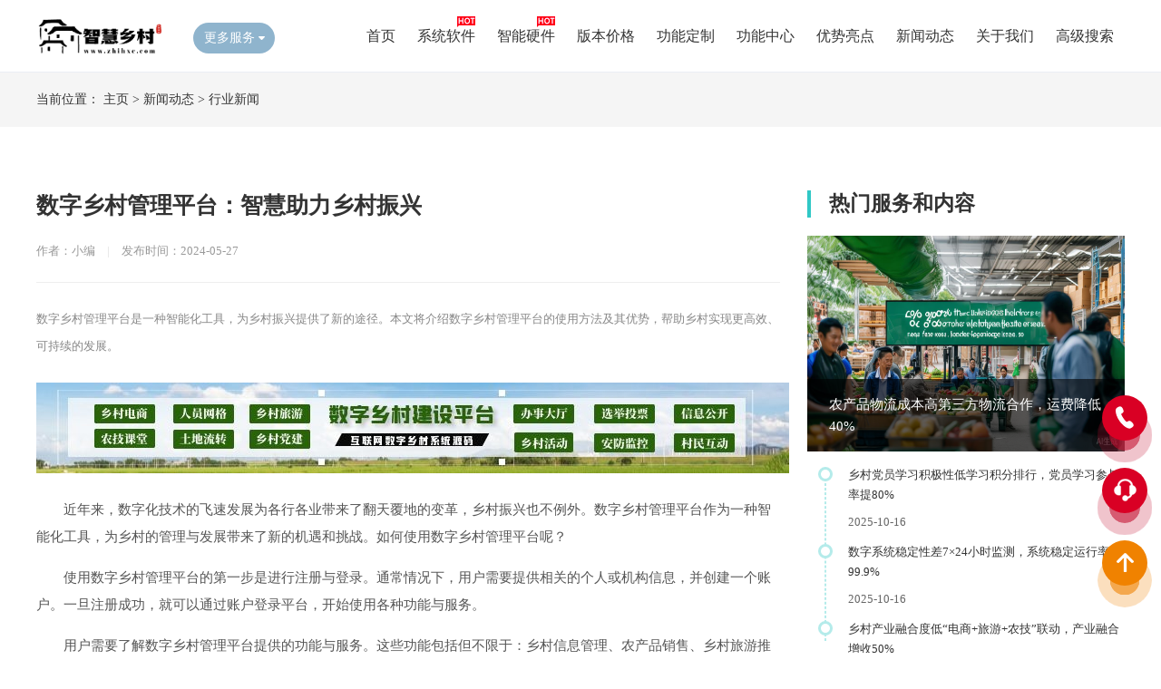

--- FILE ---
content_type: text/html;charset=utf-8
request_url: https://www.zhihxc.com/hy/1947.html
body_size: 6758
content:
<!DOCTYPE html PUBLIC "-//W3C//DTD XHTML 1.0 Transitional//EN" "http://www.w3.org/TR/xhtml1/DTD/xhtml1-transitional.dtd">
<html xmlns="http://www.w3.org/1999/xhtml">
<head>
<meta http-equiv="Content-Type" content="text/html; charset=utf-8" />
<title>&#25968;&#23383;&#20065;&#26449;&#31649;&#29702;&#24179;&#21488;&#65306;&#26234;&#24935;&#21161;&#21147;&#20065;&#26449;&#25391;&#20852;</title>
<meta name="description" content="&#25968;&#23383;&#20065;&#26449;&#31649;&#29702;&#24179;&#21488;&#26159;&#19968;&#31181;&#26234;&#33021;&#21270;&#24037;&#20855;&#65292;&#20026;&#20065;&#26449;&#25391;&#20852;&#25552;&#20379;&#20102;&#26032;&#30340;&#36884;&#24452;&#12290;&#26412;&#25991;&#23558;&#20171;&#32461;&#25968;&#23383;&#20065;&#26449;&#31649;&#29702;&#24179;&#21488;&#30340;&#20351;&#29992;&#26041;&#27861;&#21450;&#20854;&#20248;&#21183;&#65292;&#24110;&#21161;&#20065;&#26449;&#23454;&#29616;&#26356;&#39640;&#25928;&#12289;&#21487;&#25345;&#32493;&#30340;&#21457;&#23637;&#12290;" />
<meta name="keywords" content="&#25968;&#23383;&#20065;&#26449;&#31649;&#29702;&#24179;&#21488;&#44;&#20065;&#26449;&#25391;&#20852;&#44;&#26234;&#24935;&#21270;&#44;&#21487;&#25345;&#32493;&#21457;&#23637;" />
<link href="/favicon.ico" rel="shortcut icon" type="image/x-icon" />
<link rel="stylesheet" type="text/css" href="/template/pc/skin/css/style.css">
<link rel="stylesheet" type="text/css" href="/template/pc/skin/css/swiper.min.css"/>
<link rel="stylesheet" type="text/css" href="/template/pc/skin/css/animate.min.css" />
<script type="text/javascript" src="/template/pc/skin/js/jquery.min.js"></script>
<script type="text/javascript" src="/template/pc/skin/js/jquery.superslide.2.1.3.js"></script>
<script type="text/javascript" src="/template/pc/skin/js/page.js"></script>
</head>
<body>
<!--头部开始-->
<div class="header">
  <div class="main">
    <div class="logo"><a href="https://www.zhihxc.com" title="智慧乡村官网"><img src="/uploads/allimg/20211203/1-2112032241514O.png" alt="智慧乡村官网"></a></div>
    <div class="all_service"> <span id="all_service">更多服务<i></i></span>
      <div class="maskbox" id="maskbox">
        <ul class="all_box">
          <h3 class="tit1">软件服务：</h3>
                    <li><a href='/xtrj/'>系统软件</a></li>
                    <li><a href='/xtdg/'>版本价格</a></li>
                    <li><a href="/ysld/" target="_blank" >优势亮点</a></li>
                    <li><a href="/gnzx/" target="_blank" >功能中心</a></li>
                  </ul>
        <div class="clear blank20"></div>
        <ul class="all_box">
          <h3 class="tit2">硬件服务：</h3>
                    <li><a href='/znyj/'>智能硬件</a></li>
                    <li><a href='/gndz/'>功能定制</a></li>
                    <li><a href='/xwdt/'>新闻动态</a></li>
                    <li><a href="/gy/" target="_blank" >关于我们</a></li>
                  </ul>
        <div class="clear blank20"></div>
      </div>
    </div>
    <script>
  $("#all_service").click(function(){
    $(this).toggleClass("on");
    $("#maskbox").slideToggle();
    });
</script> 
    <!--导航-->
    <div class="head-box">
      <div class="menu">
        <ul>
          <li >
            <div class="svb"><a href="https://www.zhihxc.com" target="_self">首页</a></div>
          </li>
                    <li class="">
            <div class="svb"><a href='/xtrj/' target="_self">系统软件</a></div>
          </li>
                    <li class="">
            <div class="svb"><a href='/znyj/' target="_self">智能硬件</a></div>
          </li>
                    <li class="">
            <div class="svb"><a href='/xtdg/' target="_self">版本价格</a></div>
          </li>
                    <li class="">
            <div class="svb"><a href='/gndz/' target="_self">功能定制</a></div>
          </li>
                    <li class="">
            <div class="svb"><a href='/gnzx/' target="_self">功能中心</a></div>
          </li>
                    <li class="">
            <div class="svb"><a href='/ysld/' target="_self">优势亮点</a></div>
          </li>
                    <li class="">
            <div class="svb"><a href='/xwdt/' target="_self">新闻动态</a></div>
          </li>
                    <li class="">
            <div class="svb"><a href='/gy/' target="_self">关于我们</a></div>
          </li>
                    <li class="">
            <div class="svb"><a href='https://www.zhihxc.com/keywords/' target="_self">高级搜索</a></div>
          </li>
                  </ul>
      </div>
    </div>
    <script>
        $(function(){
            $(".head-box .menu ul li").hover(function(){
                $(this).find(".svb-box").stop(true,true).slideDown();
            },function(){
                $(this).find(".svb-box").stop(true,true).slideUp();
            })
        })
    </script> 
  </div>
</div>
<div class="clear"></div>
<div style="height:80px;"></div>

<div class="weizhi">
  <div class="main"> 当前位置： <a href='/' class=''>主页</a> &gt; <a href='/xwdt/' class=''>新闻动态</a> &gt; <a href='/hy/'>行业新闻</a></div>
</div>
<div class="clear blank20"></div>
<!--新闻内容-->
<div class="main" > 
  <!--新闻内容左边开始-->
  <div class="page_main">
    <article class="n_article"> 
      <!--标题-->
      <div class="ar_title">
        <h1>数字乡村管理平台：智慧助力乡村振兴</h1>
        <b class="items_time">作者：小编 <span>|</span> <em>发布时间：2024-05-27</em></b> </div>
      <div class="info">数字乡村管理平台是一种智能化工具，为乡村振兴提供了新的途径。本文将介绍数字乡村管理平台的使用方法及其优势，帮助乡村实现更高效、可持续的发展。</div>
      <div class="news_ad"><img src="/template/pc/skin/images/news_ad.jpg"></div>
      <article class="ar_article">
        <div id="MyContent"><p>近年来，数字化技术的飞速发展为各行各业带来了翻天覆地的变革，乡村振兴也不例外。数字乡村管理平台作为一种智能化工具，为乡村的管理与发展带来了新的机遇和挑战。如何使用数字乡村管理平台呢？</p><p>使用数字乡村管理平台的第一步是进行注册与登录。通常情况下，用户需要提供相关的个人或机构信息，并创建一个账户。一旦注册成功，就可以通过账户登录平台，开始使用各种功能与服务。</p><p>用户需要了解数字乡村管理平台提供的功能与服务。这些功能包括但不限于：乡村信息管理、农产品销售、乡村旅游推广、农业技术培训等。用户可以根据自己的需求选择相应的功能，并进行操作。</p><img title="数字乡村管理平台：智慧助力乡村振兴(1)"  alt="数字乡村管理平台：智慧助力乡村振兴(1)"  style="max-width:100%!important;height:auto!important;width:100%; margin:auto" src="https://nx456.cn/skin/images/stimulate-secondary-consumption.png"><p>例如，如果一个乡村想要提升农产品的销售，可以在平台上发布相关信息，吸引更多的消费者。而如果一个农民想要学习新的种植技术，也可以在平台上找到相关的培训课程。数字乡村管理平台为乡村的发展提供了多种选择与可能。</p><p>除了基本的功能与服务外，数字乡村管理平台还具有许多优势，有助于提升乡村的管理效率与发展水平。数字化管理可以提高信息的透明度与可追溯性。通过平台，乡村管理者可以及时了解到各种信息，如农产品的销售情况、乡村旅游的客流量等，从而更好地制定发展策略。</p><img title="数字乡村管理平台：智慧助力乡村振兴(2)"  alt="数字乡村管理平台：智慧助力乡村振兴(2)"  style="max-width:100%!important;height:auto!important;width:100%; margin:auto" src="https://nx456.cn/skin/images/increase-customer-unit-price.png"><p>数字乡村管理平台可以促进资源的优化配置与共享。在传统的管理模式下，资源往往分散利用效率低下。而通过平台，可以实现资源的集中管理与统一调度，提高资源利用效率。平台还可以促进资源的共享与交换，推动乡村之间的合作与发展。</p><p>数字化管理可以提升乡村的整体竞争力与可持续发展能力。随着社会的进步与发展，乡村面临着越来越多的挑战与机遇。而数字乡村管理平台可以帮助乡村应对这些挑战，提升其在市场竞争中的地位，并实现可持续的发展。</p><p>数字乡村管理平台是一种强大的工具，为乡村振兴提供了新的途径与可能。通过合理利用平台，可以实现乡村管理的智慧化与现代化，推动乡村的可持续发展。相信随着数字技术的不断发展与应用，数字乡村管理平台将发挥越来越重要的作用，为乡村振兴注入新的活力与动力。</p></div>
        <div class="clear"></div>
      </article>
      <div class="clear blank20"></div>
      <div style=" line-height:30px; padding:15px 25px;  background:#f2f2f2; position:relative;"> 上一篇：<a href="/hy/1946.html">数字农业服务平台：连接农田与未来的桥梁</a> <br/>
        下一篇：<a href="/hy/1948.html">数字农业建设：科技赋能农业现代化发展</a>  </div>
    </article>
  </div>
  <!--新闻内容右边开始-->
  <div class="new_list2">
    <div class="new_rmfw"> <span></span> <b>热门服务和内容</b> </div>
    <!--图文模块--> 
        <div class="rmfw_img"> <img src="/uploads/allimg/20251016/1-2510161Q615c9.png">
      <div class="wbox">
        <p><a href="/hy/4423.html">农产品物流成本高第三方物流合作，运费降低40%</a></p>
      </div>
    </div>
        <ul class="timeline">
      <div class="line"></div>
            <li>
        <div class="tit"><a href="/hy/4422.html">乡村党员学习积极性低学习积分排行，党员学习参与率提80%</a></div>
        <p>2025-10-16</p>
      </li>
            <li>
        <div class="tit"><a href="/hy/4421.html">数字系统稳定性差7×24小时监测，系统稳定运行率99.9%</a></div>
        <p>2025-10-16</p>
      </li>
            <li>
        <div class="tit"><a href="/hy/4420.html">乡村产业融合度低“电商+旅游+农技”联动，产业融合增收50%</a></div>
        <p>2025-10-15</p>
      </li>
          </ul>
    <!--正方形小广告-->
    <div class="ad"><img src="/template/pc/skin/images/ad.png" border="0"></div>
    <!--推荐文章-->
    <div class="new_list2">
      <div class="new_rmfw"> <span></span> <b>推荐文章</b> </div>
      <ul class="tjwz">
                <li>
          <div class="tjwz_img picShow"><a href="/hy/1638.html"><img src="/uploads/allimg/20231016/1697424936622_0.jpg"></a></div>
          <b><a href="/hy/1638.html">全方位推动数字经济赋能乡村产业振兴的复合效应</a></b> <br/>
          <em>2023-10-16</em> </li>
                <li>
          <div class="tjwz_img picShow"><a href="/hy/1627.html"><img src="/uploads/allimg/20231014/1697250218233_0.jpg"></a></div>
          <b><a href="/hy/1627.html">就业和社会保障服务平台究竟是做什么呢？</a></b> <br/>
          <em>2023-10-14</em> </li>
                <li>
          <div class="tjwz_img picShow"><a href="/hy/1612.html"><img src="/uploads/allimg/20231010/1-231010202002502.png"></a></div>
          <b><a href="/hy/1612.html">乡村数字化服务的8个关键点，你知道吗？</a></b> <br/>
          <em>2023-10-10</em> </li>
                <li>
          <div class="tjwz_img picShow"><a href="/hy/1537.html"><img src="/uploads/allimg/20221231/1-221231104001135.png"></a></div>
          <b><a href="/hy/1537.html">实施乡村振兴战略形成新时代中国特色社会主义农业农村现代化新格局</a></b> <br/>
          <em>2022-12-31</em> </li>
                <li>
          <div class="tjwz_img picShow"><a href="/hy/1521.html"><img src="/uploads/allimg/20221227/1-22122H22001G7.png"></a></div>
          <b><a href="/hy/1521.html">新农村在实现乡村振兴过程中要具备哪些特征？</a></b> <br/>
          <em>2022-12-27</em> </li>
                <li>
          <div class="tjwz_img picShow"><a href="/hy/1483.html"><img src="/uploads/allimg/20221129/1669704964979_0.jpg"></a></div>
          <b><a href="/hy/1483.html">东方富海研发出“天机”机器人“创造”农业生产</a></b> <br/>
          <em>2022-11-29</em> </li>
                <li>
          <div class="tjwz_img picShow"><a href="/hy/1477.html"><img src="/uploads/allimg/20221126/1-2211261520025Y.jpeg"></a></div>
          <b><a href="/hy/1477.html">中国经济走出去的重要原因，靠运气，看你自己</a></b> <br/>
          <em>2022-11-26</em> </li>
                <li>
          <div class="tjwz_img picShow"><a href="/hy/1462.html"><img src="/uploads/allimg/20221121/1-221121150001946.jpeg"></a></div>
          <b><a href="/hy/1462.html">农村改革可不是简单的去补贴那些基础农业的投入</a></b> <br/>
          <em>2022-11-21</em> </li>
                <li>
          <div class="tjwz_img picShow"><a href="/hy/1432.html"><img src="/uploads/allimg/20221106/1667695925287_0.jpg"></a></div>
          <b><a href="/hy/1432.html">乡村改造的政策再次收紧，未来农村的施工行业会如何发展？</a></b> <br/>
          <em>2022-11-06</em> </li>
                <li>
          <div class="tjwz_img picShow"><a href="/hy/1378.html"><img src="/uploads/allimg/20221001/1664614417696_1.jpg"></a></div>
          <b><a href="/hy/1378.html">解决方案:政策精读 | “农业大数据”迎来大发展 推进智慧农业“三步走”</a></b> <br/>
          <em>2022-10-01</em> </li>
              </ul>
    </div>
  </div>
</div>
<div class="clear blank60"></div>


<!--底部-->
<div class="f_nbg">
  <div class="main">
    <div class="fot_logo fot_line fl"><a href="https://www.zhihxc.com"><img src="/uploads/allimg/20211203/1-211203225645G8.png"/></a>
      <div class="b_contact fr">
        <p>客服QQ：617009602</p>
        <p>手机：183-9523-2024</p>
        <p>邮箱：617009602@qq.com</p>
        <p>网址：https://www.zhihxc.com</p>
      </div>
    </div>
    <div class="f_nav fot_line fl">
      <h4>网站导航</h4>
      <ul>
        <li>
          <p><a href="https://www.zhihxc.com">网站首页</a></p>
                    <p><a href='/xtrj/'>系统软件</a></p>
                    <p><a href='/znyj/'>智能硬件</a></p>
                    <p><a href='/xtdg/'>版本价格</a></p>
                    <p><a href='/gndz/'>功能定制</a></p>
                    <p><a href='/gnzx/'>功能中心</a></p>
                    <p><a href='/ysld/'>优势亮点</a></p>
                    <p><a href='/xwdt/'>新闻动态</a></p>
                    <p><a href='/gy/'>关于我们</a></p>
                    <p><a href='https://www.zhihxc.com/keywords/'>高级搜索</a></p>
           </li>
      </ul>
    </div>
    <div class="b_weixin fot_line fl">
      <h4>客服微信</h4>
      <li><img src="/template/pc/skin/images/1488.png" alt="客服微信">
        <p>扫描咨询</p>
      </li>
    </div>
    <div class="b_weixin fot_line fl">
      <h4>官方公众号</h4>
      <li><img src="/uploads/allimg/20211203/1-211203225AS40.jpg" alt="官方公众号">
        <p>扫码查看演示</p>
      </li>
    </div>
	<div class="clear blank20"></div>
<div class='main'>
友情链接：

 
<a href="https://www.zhihxc.com/sitemap.xml"  target="_blank" >智慧乡村</a>
 
<a href="https://www.shuzixc.com"  target="_blank" >数字乡村</a>
 
<a href="https://www.zhihxc.com"  target="_blank" >乡村信息平台</a>
 
<a href="https://www.nx456.cn"  target="_blank" >新农村建设</a>
 
<a href="https://www.zhihxc.com"  target="_blank" >乡村振兴</a>
 
<a href="https://www.zhihxc.com"  target="_blank" >智慧乡村系统</a>
 
<a href="https://www.zhihxc.com"  target="_blank" >互联网乡村</a>
 
<a href="https://www.zhihxc.com"  target="_blank" >智慧乡村软件</a>
 
<a href="https://www.zhihxc.com"  target="_blank" >数字乡村软件</a>
 
<a href="https://www.zhihxc.com/sitemap.html"  target="_blank" >乡村平台源码</a>
</div>
	
	
    <div class="clear"></div>
  </div>
</div>
<div class="bq_bg">
  <div class="main"> 
    <!--<span>特别声明：素材来源于网络，如果对您造成侵权，请及时联系我们予以删除</span>--> 
    Copyright © 2019-2021 网侣(宁夏)科技有限公司 版权所有 备案: <a href="https://beian.miit.gov.cn/" rel="nofollow" target="_blank">宁ICP备16000137号-9</a></div>
</div>
<!--右侧浮动-->
<div class="circle" style=" bottom:200px;"> <span></span> <span></span> <span></span> <a class="piaofu_btn">
  <div class="table">
    <div class="table_cell"><img src="/template/pc/skin/images/kefu01.png"></div>
  </div>
  <div class="kuang" style=" width:265px">电话咨询：183-9523-2024</div>
  </a> </div>
<div class="circle"> <span></span> <span></span> <span></span> <a target="_blank" href="http://wpa.qq.com/msgrd?v=3&uin=617009602&site=qq&menu=yes" class="piaofu_btn">
  <div class="table">
    <div class="table_cell"><img src="/template/pc/skin/images/kefu.png"></div>
  </div>
  <div class="kuang" >在线客服咨询</div>
  </a> </div>
<script>
$(".circle a").hover(function(){
	$(this).find(".kuang").fadeToggle();
})
</script>
<div class="anniu" style="display: block;">
  <div class="circle"> <span></span> <span></span> <span></span> <a class="piaofu_btn">
    <div class="table">
      <div class="table_cell"> <img src="/template/pc/skin/images/anniu01_icon05.png"> </div>
    </div>
    </a> </div>
</div>
<script>
$(".anniu .piaofu_btn").click(function () {
  $("html, body").animate({
    "scroll-top": 0
  }, 1000);
});

$(".piaofu .anniu.anniu01").mouseenter(function () {

  $(this).find(".piao_ewm").fadeIn();

});

$(".anniu.anniu01").mouseleave(function () {

  $(this).find(".piao_ewm").fadeOut();

});
</script> 
<!-- Swiper JS --> 
<script src="/template/pc/skin/js/swiper.min.js"></script> 
<!-- Initialize Swiper --> 
<script>
    jQuery("#banner").hover(function(){
    jQuery(this).find(".swiper-button-next,.swiper-button-prev").stop(true, true).fadeTo("show", 1)
    },function(){
    jQuery(this).find(".swiper-button-next,.swiper-button-prev").fadeOut()
    });

    var swiper1 = new Swiper('#banner', {
	  loop : true,
	  autoplay: {
		delay: 5000,
		disableOnInteraction: false,
		},
      pagination: {
		el: '#banner .swiper-pagination',
		//dynamicBullets:true,
		clickable :true,
	  },
	  navigation: {
		  nextEl: '#banner .swiper-button-next',
		  prevEl: '#banner .swiper-button-prev',
		},
	  effect : 'slide',//默认为"slide"（位移切换），可设置为'slide'（普通切换、默认）,"fade"（淡入）"cube"（方块）"coverflow"（3d流）"flip"（3d翻转）
    });
	

var swiper1 = new Swiper('#guanggao', {
	  loop : true,
	  autoplay: {
		delay: 5000,
		disableOnInteraction: false,
		},
      pagination: {
		el: '#guanggao .swiper-pagination',
		//dynamicBullets:true,
		clickable :true,
	  },
	  
	  effect : 'fade',//默认为"slide"（位移切换），可设置为'slide'（普通切换、默认）,"fade"（淡入）"cube"（方块）"coverflow"（3d流）"flip"（3d翻转）
    });
	
   
</script> 
<script src="/template/pc/skin/js/wow.min.js" type="text/javascript"></script> 
<script type="text/javascript">
$(document).ready(function(){
	new WOW().init();
})　　
</script> 
<!-- 应用插件标签 start --> 
  
<!-- 应用插件标签 end --> 

<script>
var _hmt = _hmt || [];
(function() {
  var hm = document.createElement("script");
  hm.src = "https://hm.baidu.com/hm.js?d316fc26ec47c0df63b6138609f0f008";
  var s = document.getElementsByTagName("script")[0]; 
  s.parentNode.insertBefore(hm, s);
})();
</script>
</body>
</html>
